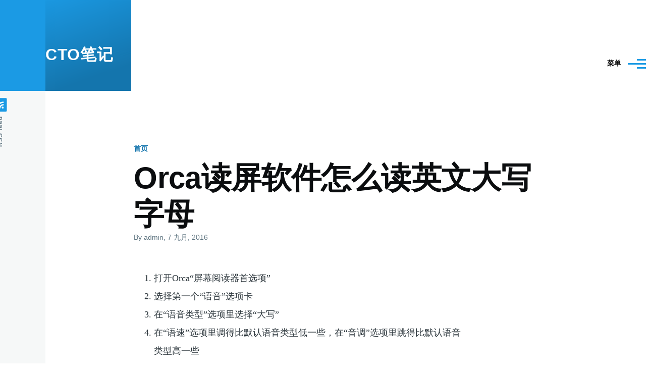

--- FILE ---
content_type: text/html; charset=UTF-8
request_url: http://cto.eguidedog.net/node/531
body_size: 9756
content:
<!DOCTYPE html>
<html lang="zh-hans" dir="ltr" style="--color--primary-hue:202;--color--primary-saturation:79%;--color--primary-lightness:50">
  <head>
    <meta charset="utf-8" />
<meta name="Generator" content="Drupal 11 (https://www.drupal.org)" />
<meta name="MobileOptimized" content="width" />
<meta name="HandheldFriendly" content="true" />
<meta name="viewport" content="width=device-width, initial-scale=1.0" />
<link rel="icon" href="/core/themes/olivero/favicon.ico" type="image/vnd.microsoft.icon" />
<link rel="canonical" href="http://cto.eguidedog.net/node/531" />
<link rel="shortlink" href="http://cto.eguidedog.net/node/531" />

    <title>Orca读屏软件怎么读英文大写字母 | CTO笔记</title>
    <link rel="stylesheet" media="all" href="/sites/default/files/css/css_f_hw5BxOOYis7lS_I-EuoGZXxiCK1ocJADNVxFreWbU.css?delta=0&amp;language=zh-hans&amp;theme=olivero&amp;include=[base64]" />
<link rel="stylesheet" media="all" href="/sites/default/files/css/css_1lQZ6v-wfgD2kVODQx0c6w-wA9tsepFPv7uJz0bCHgs.css?delta=1&amp;language=zh-hans&amp;theme=olivero&amp;include=[base64]" />

    
    
<link rel="preload" href="/core/themes/olivero/fonts/metropolis/Metropolis-Regular.woff2" as="font" type="font/woff2" crossorigin>
<link rel="preload" href="/core/themes/olivero/fonts/metropolis/Metropolis-SemiBold.woff2" as="font" type="font/woff2" crossorigin>
<link rel="preload" href="/core/themes/olivero/fonts/metropolis/Metropolis-Bold.woff2" as="font" type="font/woff2" crossorigin>
<link rel="preload" href="/core/themes/olivero/fonts/lora/lora-v14-latin-regular.woff2" as="font" type="font/woff2" crossorigin>
    <noscript><link rel="stylesheet" href="/core/themes/olivero/css/components/navigation/nav-primary-no-js.css?t5ujoz" />
</noscript>
  </head>
  <body class="path-node page-node-type-article">
        <a href="#main-content" class="visually-hidden focusable skip-link">
      跳转到主要内容
    </a>
    
      <div class="dialog-off-canvas-main-canvas" data-off-canvas-main-canvas>
    
<div id="page-wrapper" class="page-wrapper">
  <div id="page">

          <header id="header" class="site-header" data-drupal-selector="site-header" role="banner">

                <div class="site-header__fixable" data-drupal-selector="site-header-fixable">
          <div class="site-header__initial">
            <button class="sticky-header-toggle" data-drupal-selector="sticky-header-toggle" role="switch" aria-controls="site-header__inner" aria-label="Sticky header" aria-checked="false">
              <span class="sticky-header-toggle__icon">
                <span></span>
                <span></span>
                <span></span>
              </span>
            </button>
          </div>

                    <div id="site-header__inner" class="site-header__inner" data-drupal-selector="site-header-inner">
            <div class="container site-header__inner__container">

              


<div id="block-olivero-site-branding" class="site-branding block block-system block-system-branding-block">
  
    
    <div class="site-branding__inner">
              <div class="site-branding__text">
                  <div class="site-branding__name">
            <a href="/index.php/" rel="home" title="首页">CTO笔记</a>
          </div>
                      </div>
      </div>
</div>

<div class="header-nav-overlay" data-drupal-selector="header-nav-overlay"></div>


                              <div class="mobile-buttons" data-drupal-selector="mobile-buttons">
                  <button class="mobile-nav-button" data-drupal-selector="mobile-nav-button" aria-label="Main Menu" aria-controls="header-nav" aria-expanded="false">
                    <span class="mobile-nav-button__label">菜单</span>
                    <span class="mobile-nav-button__icon"></span>
                  </button>
                </div>

                <div id="header-nav" class="header-nav" data-drupal-selector="header-nav">
                  
<div class="search-block-form block block-search-narrow" data-drupal-selector="search-block-form" id="block-olivero-search-form-narrow" role="search">
  
    
      <div class="content">
      <form action="/index.php/search/node" method="get" id="search-block-form" accept-charset="UTF-8" class="search-form search-block-form">
  <div class="js-form-item form-item js-form-type-search form-item-keys js-form-item-keys form-no-label">
      <label for="edit-keys" class="form-item__label visually-hidden">Search</label>
        <input title="请输入您想搜索的关键词。" placeholder="Search by keyword or phrase." data-drupal-selector="edit-keys" type="search" id="edit-keys" name="keys" value="" size="15" maxlength="128" class="form-search form-element form-element--type-search form-element--api-search" />

        </div>
<div data-drupal-selector="edit-actions" class="form-actions js-form-wrapper form-wrapper" id="edit-actions"><button class="button--primary search-form__submit button js-form-submit form-submit" data-drupal-selector="edit-submit" type="submit" id="edit-submit" value="Search">
    <span class="icon--search"></span>
    <span class="visually-hidden">Search</span>
</button>

</div>

</form>

    </div>
  </div>
<nav  id="block-olivero-main-menu" class="primary-nav block block-menu navigation menu--main" aria-labelledby="block-olivero-main-menu-menu" role="navigation">
            
  <h2 class="visually-hidden block__title" id="block-olivero-main-menu-menu">Main navigation</h2>
  
        


          
        
    <ul  class="menu primary-nav__menu primary-nav__menu--level-1" data-drupal-selector="primary-nav-menu--level-1">
            
                          
        
        
        <li class="primary-nav__menu-item primary-nav__menu-item--link primary-nav__menu-item--level-1">
                              
                      <a href="/index.php/" class="primary-nav__menu-link primary-nav__menu-link--link primary-nav__menu-link--level-1" data-drupal-selector="primary-nav-menu-link-has-children" data-drupal-link-system-path="&lt;front&gt;">            <span class="primary-nav__menu-link-inner primary-nav__menu-link-inner--level-1">首页</span>
          </a>

            
                  </li>
      
                          
        
        
        <li class="primary-nav__menu-item primary-nav__menu-item--link primary-nav__menu-item--level-1">
                              
                      <a href="/index.php/contents" class="primary-nav__menu-link primary-nav__menu-link--link primary-nav__menu-link--level-1" data-drupal-selector="primary-nav-menu-link-has-children" data-drupal-link-system-path="contents">            <span class="primary-nav__menu-link-inner primary-nav__menu-link-inner--level-1">目录</span>
          </a>

            
                  </li>
      
                          
        
        
        <li class="primary-nav__menu-item primary-nav__menu-item--link primary-nav__menu-item--level-1">
                              
                      <a href="https://eguidedog.net" title="free software for the blind" class="primary-nav__menu-link primary-nav__menu-link--link primary-nav__menu-link--level-1" data-drupal-selector="primary-nav-menu-link-has-children">            <span class="primary-nav__menu-link-inner primary-nav__menu-link-inner--level-1">eGuideDog</span>
          </a>

            
                  </li>
      
                          
        
        
        <li class="primary-nav__menu-item primary-nav__menu-item--link primary-nav__menu-item--level-1">
                              
                      <a href="/index.php/node/747" class="primary-nav__menu-link primary-nav__menu-link--link primary-nav__menu-link--level-1" data-drupal-selector="primary-nav-menu-link-has-children" data-drupal-link-system-path="node/747">            <span class="primary-nav__menu-link-inner primary-nav__menu-link-inner--level-1">世界知识线</span>
          </a>

            
                  </li>
      
                          
        
        
        <li class="primary-nav__menu-item primary-nav__menu-item--link primary-nav__menu-item--level-1">
                              
                      <a href="https://cto.eguidedog.net/index.php/node/1023" class="primary-nav__menu-link primary-nav__menu-link--link primary-nav__menu-link--level-1" data-drupal-selector="primary-nav-menu-link-has-children">            <span class="primary-nav__menu-link-inner primary-nav__menu-link-inner--level-1">中国知识线</span>
          </a>

            
                  </li>
      
                          
        
        
        <li class="primary-nav__menu-item primary-nav__menu-item--link primary-nav__menu-item--level-1">
                              
                      <a href="https://eguidedog.net/books.php" title="30亿字，以经史子集小说分类，包括二十四史、四书五经、诸子百家、大藏经、道藏、四大名著、唐诗、宋词、明清小说、四库全书等。" class="primary-nav__menu-link primary-nav__menu-link--link primary-nav__menu-link--level-1" data-drupal-selector="primary-nav-menu-link-has-children">            <span class="primary-nav__menu-link-inner primary-nav__menu-link-inner--level-1">古籍库</span>
          </a>

            
                  </li>
          </ul>
  


  </nav>


                  

  <div class="region region--secondary-menu">
    <div class="search-block-form block block-search-wide" data-drupal-selector="search-block-form-2" id="block-olivero-search-form-wide" role="search">
  
    
      <button class="block-search-wide__button" aria-label="Search Form" data-drupal-selector="block-search-wide-button">
      <svg xmlns="http://www.w3.org/2000/svg" width="22" height="23" viewBox="0 0 22 23">
  <path fill="currentColor" d="M21.7,21.3l-4.4-4.4C19,15.1,20,12.7,20,10c0-5.5-4.5-10-10-10S0,4.5,0,10s4.5,10,10,10c2.1,0,4.1-0.7,5.8-1.8l4.5,4.5c0.4,0.4,1,0.4,1.4,0S22.1,21.7,21.7,21.3z M10,18c-4.4,0-8-3.6-8-8s3.6-8,8-8s8,3.6,8,8S14.4,18,10,18z"/>
</svg>
      <span class="block-search-wide__button-close"></span>
    </button>

        <div class="block-search-wide__wrapper" data-drupal-selector="block-search-wide-wrapper" tabindex="-1">
      <div class="block-search-wide__container">
        <div class="block-search-wide__grid">
          <form action="/index.php/search/node" method="get" id="search-block-form--2" accept-charset="UTF-8" class="search-form search-block-form">
  <div class="js-form-item form-item js-form-type-search form-item-keys js-form-item-keys form-no-label">
      <label for="edit-keys--2" class="form-item__label visually-hidden">Search</label>
        <input title="请输入您想搜索的关键词。" placeholder="Search by keyword or phrase." data-drupal-selector="edit-keys" type="search" id="edit-keys--2" name="keys" value="" size="15" maxlength="128" class="form-search form-element form-element--type-search form-element--api-search" />

        </div>
<div data-drupal-selector="edit-actions" class="form-actions js-form-wrapper form-wrapper" id="edit-actions--2"><button class="button--primary search-form__submit button js-form-submit form-submit" data-drupal-selector="edit-submit" type="submit" id="edit-submit--2" value="Search">
    <span class="icon--search"></span>
    <span class="visually-hidden">Search</span>
</button>

</div>

</form>

        </div>
      </div>
    </div>
  </div>
<nav  id="block-olivero-account-menu" class="block block-menu navigation menu--account secondary-nav" aria-labelledby="block-olivero-account-menu-menu" role="navigation">
            
  <span class="visually-hidden" id="block-olivero-account-menu-menu">User account menu</span>
  
        


          <ul class="menu secondary-nav__menu secondary-nav__menu--level-1">
            
                          
        
        
        <li class="secondary-nav__menu-item secondary-nav__menu-item--link secondary-nav__menu-item--level-1">
          <a href="/index.php/user/login" class="secondary-nav__menu-link secondary-nav__menu-link--link secondary-nav__menu-link--level-1" data-drupal-link-system-path="user/login">登录</a>

                  </li>
          </ul>
  


  </nav>

  </div>

                </div>
                          </div>
          </div>
        </div>
      </header>
    
    <div id="main-wrapper" class="layout-main-wrapper layout-container">
      <div id="main" class="layout-main">
        <div class="main-content">
          <a id="main-content" tabindex="-1"></a>
          
          <div class="main-content__container container">
            

  <div class="region region--highlighted grid-full layout--pass--content-medium">
    <div data-drupal-messages-fallback class="hidden messages-list"></div>

  </div>

            

  <div class="region region--breadcrumb grid-full layout--pass--content-medium">
    

<div id="block-olivero-breadcrumbs" class="block block-system block-system-breadcrumb-block">
  
    
      <div class="block__content">
        <nav class="breadcrumb" role="navigation" aria-labelledby="system-breadcrumb">
    <h2 id="system-breadcrumb" class="visually-hidden">面包屑</h2>
    <div class="breadcrumb__content">
      <ol class="breadcrumb__list">
                  <li class="breadcrumb__item">
                          <a href="/" class="breadcrumb__link">首页</a>
                      </li>
              </ol>
    </div>
  </nav>

    </div>
  </div>

  </div>


                          <main role="main">
                

  <div class="region region--content-above grid-full layout--pass--content-medium">
    

<div id="block-olivero-page-title" class="block block-core block-page-title-block">
  
  

  <h1 class="title page-title">
<span>Orca读屏软件怎么读英文大写字母</span>
</h1>


  
</div>

  </div>

                

  <div class="region region--content grid-full layout--pass--content-medium" id="content">
    

<div id="block-olivero-content" class="block block-system block-system-main-block">
  
    
      <div class="block__content">
      

<article data-history-node-id="531" class="node node--type-article grid-full node--promoted node--view-mode-full">
  <header class="layout--content-narrow">
    
          
          <div class="node__meta">
              <span>
          By <span class="node__author">
<span><span>admin</span></span>
</span>, 7  九月,  2016
        </span>
        
      </div>
      </header>
  <div class="node__content layout--content-narrow">
        
            <div class="text-content clearfix field field--name-body field--type-text-with-summary field--label-hidden field__item"><div class="tex2jax_process"><ol>
	<li>打开Orca“屏幕阅读器首选项”</li>
	<li>选择第一个“语音”选项卡</li>
	<li>在“语音类型”选项里选择“大写”</li>
	<li>在“语速”选项里调得比默认语音类型低一些，在“音调”选项里跳得比默认语音类型高一些</li>
	<li>“确定”保存</li>
</ol>

<p>&nbsp;</p>

<p>这样，读屏软件遇到大写字母的时候就会以慢一些的语速和高一些的音调来朗读，用户就可以分辨出那是大写字母。</p>

<p>部分虚拟机在映射键盘的Caps Lock键是有问题的，因此，我们在虚拟机内使用系统输入大写字母的时候，可能需要通过SHIFT+字母来输入，而不能用Caps Lock开关。</p>
</div></div>
      

<div class="field field--name-field-tags field--type-entity-reference field--label-above field--tags">
      <h3 class="field__label field--tags__label">标签</h3>
    <ul class="links field__items field--tags__items">
          <li class="field--tags__item"><a href="/taxonomy/term/84" hreflang="zh-hans">eGuideDog</a></li>
          <li class="field--tags__item"><a href="/taxonomy/term/64" hreflang="zh-hans">读屏软件</a></li>
      </ul>
</div>

  </div>
      <div id="comments" class="layout--content-narrow">
      

<section data-drupal-selector="comments" class="comments">

      
    <h2 class="comments__title">评论</h2>
    
  
      <div class="add-comment">
            <div class="add-comment__form">
        <form class="comment-comment-form comment-form" data-drupal-selector="comment-form" action="/comment/reply/node/531/comment" method="post" id="comment-form" accept-charset="UTF-8">
  <div class="js-form-item form-item js-form-type-textfield form-item-name js-form-item-name">
      <label for="edit-name" class="form-item__label">您的名字</label>
        <input data-drupal-selector="edit-name" type="text" id="edit-name" name="name" value="" size="30" maxlength="60" class="form-text form-element form-element--type-text form-element--api-textfield" />

        </div>
<input autocomplete="off" data-drupal-selector="form-t36nq6klbs9rxh2hth7ypqn0czlgerbgdfaxoctt13w" type="hidden" name="form_build_id" value="form-T36NQ6klbS9RXH2htH7yPqn0cZlGerbGDfaxoctt13w" />
<input data-drupal-selector="edit-comment-comment-form" type="hidden" name="form_id" value="comment_comment_form" />
<div class="field--type-string field--name-subject field--widget-string-textfield js-form-wrapper form-wrapper" data-drupal-selector="edit-subject-wrapper" id="edit-subject-wrapper">      <div class="js-form-item form-item js-form-type-textfield form-item-subject-0-value js-form-item-subject-0-value">
      <label for="edit-subject-0-value" class="form-item__label">主题</label>
        <input class="js-text-full text-full form-text form-element form-element--type-text form-element--api-textfield" data-drupal-selector="edit-subject-0-value" type="text" id="edit-subject-0-value" name="subject[0][value]" value="" size="60" maxlength="64" placeholder="" />

        </div>

  </div>
<div class="field--type-text-long field--name-comment-body field--widget-text-textarea js-form-wrapper form-wrapper" data-drupal-selector="edit-comment-body-wrapper" id="edit-comment-body-wrapper">      


<div class="js-text-full text-full js-form-item form-item" data-drupal-selector="edit-comment-body-0">
  <div class="js-form-item form-item js-form-type-textarea form-item-comment-body-0-value js-form-item-comment-body-0-value">
      <label for="edit-comment-body-0-value" class="form-item__label js-form-required form-required">评论</label>
        <div>
  <textarea class="js-text-full text-full form-textarea required resize-vertical form-element form-element--type-textarea form-element--api-textarea" data-drupal-selector="edit-comment-body-0-value" id="edit-comment-body-0-value" name="comment_body[0][value]" rows="5" cols="60" placeholder="" required="required"></textarea>
</div>

        </div>
<div class="js-filter-wrapper filter-wrapper js-form-wrapper form-wrapper" data-drupal-selector="edit-comment-body-0-format" id="edit-comment-body-0-format"><div data-drupal-selector="edit-comment-body-0-format-help" class="filter-help js-form-wrapper form-wrapper" id="edit-comment-body-0-format-help"><a href="/filter/tips" target="_blank" data-drupal-selector="edit-comment-body-0-format-help-about" id="edit-comment-body-0-format-help-about">关于文本格式</a></div>
<div class="js-filter-guidelines filter-guidelines js-form-wrapper form-wrapper" data-drupal-selector="edit-comment-body-0-format-guidelines" id="edit-comment-body-0-format-guidelines">
<div data-drupal-format-id="restricted_html" class="filter-guidelines__item filter-guidelines__item--restricted-html">
  <h4 class="label">Restricted HTML</h4>
  
  
          
          <ul class="filter-tips filter-tips--short">
                      <li class="filter-tips__item filter-tips__item--short">允许的HTML标签：&lt;a href hreflang&gt; &lt;em&gt; &lt;strong&gt; &lt;cite&gt; &lt;blockquote cite&gt; &lt;code&gt; &lt;ul type&gt; &lt;ol start type&gt; &lt;li&gt; &lt;dl&gt; &lt;dt&gt; &lt;dd&gt; &lt;h2 id&gt; &lt;h3 id&gt; &lt;h4 id&gt; &lt;h5 id&gt; &lt;h6 id&gt; &lt;img src&gt;</li>
                      <li class="filter-tips__item filter-tips__item--short">自动断行和分段。</li>
                      <li class="filter-tips__item filter-tips__item--short">网页和电子邮件地址自动转换为链接。</li>
            </ul>
    
      
  
</div>
</div>
</div>

  </div>

  </div>


                    <fieldset  data-drupal-selector="edit-captcha" class="captcha captcha-type-challenge--math">
          <legend class="captcha__title js-form-required form-required">
            CAPTCHA
          </legend>
                  <div class="captcha__element">
            <input data-drupal-selector="edit-captcha-sid" type="hidden" name="captcha_sid" value="16863287" />
<input data-drupal-selector="edit-captcha-token" type="hidden" name="captcha_token" value="2DyN_2geooZL0jBTpqOigG2LGjm0pBpSsk5zhJfrQZ4" />
<div class="js-form-item form-item js-form-type-textfield form-item-captcha-response js-form-item-captcha-response">
      <label for="edit-captcha-response" class="form-item__label js-form-required form-required">本站使用的软件</label>
        <input autocomplete="off" data-drupal-selector="edit-captcha-response" aria-describedby="edit-captcha-response--description" type="text" id="edit-captcha-response" name="captcha_response" value="" size="60" maxlength="128" class="form-text required form-element form-element--type-text form-element--api-textfield" required="required" />

            <div id="edit-captcha-response--description" class="form-item__description description">
      请输入"Drupal"
    </div>
  </div>

          </div>
                      <div class="captcha__description description">This question is for testing whether or not you are a human visitor and to prevent automated spam submissions.</div>
                          </fieldset>
            <div data-drupal-selector="edit-actions" class="form-actions js-form-wrapper form-wrapper" id="edit-actions"><input data-drupal-selector="edit-submit" type="submit" id="edit-submit" name="op" value="保存" class="button button--primary js-form-submit form-submit" />
<input data-drupal-selector="edit-preview" type="submit" id="edit-preview" name="op" value="Preview" class="button js-form-submit form-submit" />
</div>

</form>

      </div>
    </div>
  
  

</section>

    </div>
  </article>

    </div>
  </div>

  </div>

              </main>
                        


  <div class="region region--content-below">
    

<div class="views-element-container block block-views block-views-blockcontent-recent-block-1" id="block-views-block-content-recent-block-1">
  
      <h2 class="block__title">最新内容</h2>
    
      <div class="block__content">
      <div><div class="view view-content-recent view-id-content_recent view-display-id-block_1 js-view-dom-id-f670df297adf82eabc81ff0862f215dea768368d4913a0da29277b542671390d">
  
    
      
      <div class="view-content">
      <div class="item-list">
  
  <ul>

          <li><div class="views-field views-field-title"><span class="field-content"><a href="/index.php/node/1448" hreflang="zh-hans">Kaiming He（何恺明）</a></span></div><div class="views-field views-field-changed"><span class="field-content">2 days 5 hours ago</span></div></li>
          <li><div class="views-field views-field-title"><span class="field-content"><a href="/index.php/node/1447" hreflang="zh-hans">华为远程真机测试平台</a></span></div><div class="views-field views-field-changed"><span class="field-content">3 weeks 1 day ago</span></div></li>
          <li><div class="views-field views-field-title"><span class="field-content"><a href="/index.php/node/1446" hreflang="zh-hans">Einstein summation（爱因斯坦求和约定）</a></span></div><div class="views-field views-field-changed"><span class="field-content">3 weeks 4 days ago</span></div></li>
          <li><div class="views-field views-field-title"><span class="field-content"><a href="/index.php/node/1445" hreflang="zh-hans">pix2tex - LaTeX OCR</a></span></div><div class="views-field views-field-changed"><span class="field-content">3 weeks 4 days ago</span></div></li>
          <li><div class="views-field views-field-title"><span class="field-content"><a href="/index.php/node/1444" hreflang="zh-hans">zotero</a></span></div><div class="views-field views-field-changed"><span class="field-content">3 weeks 4 days ago</span></div></li>
          <li><div class="views-field views-field-title"><span class="field-content"><a href="/index.php/node/1266" hreflang="zh-hans">2026年广州灵活就业社保明细</a></span></div><div class="views-field views-field-changed"><span class="field-content">3 weeks 4 days ago</span></div></li>
          <li><div class="views-field views-field-title"><span class="field-content"><a href="/index.php/node/747" hreflang="zh-hans">世界知识线</a></span></div><div class="views-field views-field-changed"><span class="field-content">1 month ago</span></div></li>
          <li><div class="views-field views-field-title"><span class="field-content"><a href="/index.php/node/1443" hreflang="zh-hans">俄乌战争对俄罗斯的经济影响</a></span></div><div class="views-field views-field-changed"><span class="field-content">1 month ago</span></div></li>
          <li><div class="views-field views-field-title"><span class="field-content"><a href="/index.php/node/1390" hreflang="zh-hans">多变量微积分(Multivariable calculus)</a></span></div><div class="views-field views-field-changed"><span class="field-content">1 month ago</span></div></li>
          <li><div class="views-field views-field-title"><span class="field-content"><a href="/index.php/node/1442" hreflang="zh-hans">Google Colab</a></span></div><div class="views-field views-field-changed"><span class="field-content">1 month ago</span></div></li>
    
  </ul>

</div>

    </div>
  
          </div>
</div>

    </div>
  </div>


<div class="views-element-container block block-views block-views-blockcomments-recent-block-1" id="block-views-block-comments-recent-block-1">
  
      <h2 class="block__title">最新评论</h2>
    
      <div class="block__content">
      <div><div class="view view-comments-recent view-id-comments_recent view-display-id-block_1 js-view-dom-id-157ab4ec580619dbb1f33192fa8f3de4bd53670b3cf777491212b8d4661b5524">
  
    
      
      <div class="view-content">
      <div class="item-list">
  
  <ul>

          <li><span class="views-field views-field-subject"><span class="field-content"><a href="/index.php/comment/808" hreflang="zh-hans">SC娛樂城</a></span></span> <span class="views-field views-field-changed"><span class="field-content">2 months 3 weeks ago</span></span></li>
          <li><span class="views-field views-field-subject"><span class="field-content"><a href="/index.php/comment/807" hreflang="zh-hans">感谢分享</a></span></span> <span class="views-field views-field-changed"><span class="field-content">3 months 1 week ago</span></span></li>
          <li><span class="views-field views-field-subject"><span class="field-content"><a href="/index.php/comment/806" hreflang="zh-hans">我没有做过很全面仔细的测试，但在我测试不多的句子里…</a></span></span> <span class="views-field views-field-changed"><span class="field-content">3 months 3 weeks ago</span></span></li>
          <li><span class="views-field views-field-subject"><span class="field-content"><a href="/index.php/comment/805" hreflang="zh-hans">语速不一有遇到过吗</a></span></span> <span class="views-field views-field-changed"><span class="field-content">3 months 3 weeks ago</span></span></li>
          <li><span class="views-field views-field-subject"><span class="field-content"><a href="/index.php/comment/802" hreflang="zh-hans">26个拼音字母</a></span></span> <span class="views-field views-field-changed"><span class="field-content">10 months ago</span></span></li>
          <li><span class="views-field views-field-subject"><span class="field-content"><a href="/index.php/comment/801" hreflang="zh-hans">如果要把基金从场内转到场外，需要先在场外购买对应基金…</a></span></span> <span class="views-field views-field-changed"><span class="field-content">10 months 2 weeks ago</span></span></li>
          <li><span class="views-field views-field-subject"><span class="field-content"><a href="/index.php/comment/800" hreflang="zh-hans">GPL-2…</a></span></span> <span class="views-field views-field-changed"><span class="field-content">11 months 1 week ago</span></span></li>
          <li><span class="views-field views-field-subject"><span class="field-content"><a href="/index.php/comment/799" hreflang="zh-hans">Ekho 声音的版权/许可证？</a></span></span> <span class="views-field views-field-changed"><span class="field-content">11 months 1 week ago</span></span></li>
          <li><span class="views-field views-field-subject"><span class="field-content"><a href="/index.php/comment/798" hreflang="zh-hans">我一直用这个</a></span></span> <span class="views-field views-field-changed"><span class="field-content">11 months 1 week ago</span></span></li>
          <li><span class="views-field views-field-subject"><span class="field-content"><a href="/index.php/comment/797" hreflang="zh-hans">本站升级到了Drupal 11</a></span></span> <span class="views-field views-field-changed"><span class="field-content">1 year ago</span></span></li>
    
  </ul>

</div>

    </div>
  
          </div>
</div>

    </div>
  </div>

  </div>

          </div>
        </div>
        <div class="social-bar">
          
<div class="social-bar__inner fixable">
  <div class="rotate">
    

<div id="block-olivero-syndicate" role="complementary" class="block block-node block-node-syndicate-block">
  
    
      <div class="block__content">
      


<a href="/index.php/rss.xml" class="feed-icon">
  <span class="feed-icon__label">
    RSS feed
  </span>
  <span class="feed-icon__icon" aria-hidden="true">
    <svg xmlns="http://www.w3.org/2000/svg" width="14.2" height="14.2" viewBox="0 0 14.2 14.2">
  <path d="M4,12.2c0-2.5-3.9-2.4-3.9,0C0.1,14.7,4,14.6,4,12.2z M9.1,13.4C8.7,9,5.2,5.5,0.8,5.1c-1,0-1,2.7-0.1,2.7c3.1,0.3,5.5,2.7,5.8,5.8c0,0.7,2.1,0.7,2.5,0.3C9.1,13.7,9.1,13.6,9.1,13.4z M14.2,13.5c-0.1-3.5-1.6-6.9-4.1-9.3C7.6,1.7,4.3,0.2,0.8,0c-1,0-1,2.6-0.1,2.6c5.8,0.3,10.5,5,10.8,10.8C11.5,14.5,14.3,14.4,14.2,13.5z"/>
</svg>
  </span>
</a>

    </div>
  </div>

  </div>
</div>

        </div>
      </div>
    </div>

    <footer class="site-footer">
      <div class="site-footer__inner container">
        
        

  <div class="region region--footer-bottom grid-full layout--pass--content-medium">
    

<div id="block-olivero-powered" class="block block-system block-system-powered-by-block">
  
    
    
  <span>
    Powered by    <a href="https://www.drupal.org">Drupal</a>
    <span class="drupal-logo" role="img" aria-label="Drupal Logo">
      <svg width="14" height="19" viewBox="0 0 42.15 55.08" fill="none" xmlns="http://www.w3.org/2000/svg">
<path d="M29.75 11.73C25.87 7.86 22.18 4.16 21.08 0 20 4.16 16.28 7.86 12.4 11.73 6.59 17.54 0 24.12 0 34a21.08 21.08 0 1042.15 0c0-9.88-6.59-16.46-12.4-22.27zM10.84 35.92a14.13 14.13 0 00-1.65 2.62.54.54 0 01-.36.3h-.18c-.47 0-1-.92-1-.92-.14-.22-.27-.45-.4-.69l-.09-.19C5.94 34.25 7 30.28 7 30.28a17.42 17.42 0 012.52-5.41 31.53 31.53 0 012.28-3l1 1 4.72 4.82a.54.54 0 010 .72l-4.93 5.47zm10.48 13.81a7.29 7.29 0 01-5.4-12.14c1.54-1.83 3.42-3.63 5.46-6 2.42 2.58 4 4.35 5.55 6.29a3.08 3.08 0 01.32.48 7.15 7.15 0 011.3 4.12 7.23 7.23 0 01-7.23 7.25zM35 38.14a.84.84 0 01-.67.58h-.14a1.22 1.22 0 01-.68-.55 37.77 37.77 0 00-4.28-5.31l-1.93-2-6.41-6.65a54 54 0 01-3.84-3.94 1.3 1.3 0 00-.1-.15 3.84 3.84 0 01-.51-1v-.19a3.4 3.4 0 011-3c1.24-1.24 2.49-2.49 3.67-3.79 1.3 1.44 2.69 2.82 4.06 4.19a57.6 57.6 0 017.55 8.58A16 16 0 0135.65 34a14.55 14.55 0 01-.65 4.14z"/>
</svg>
    </span>
  </span>
</div>

  </div>

      </div>
    </footer>

    <div class="overlay" data-drupal-selector="overlay"></div>

  </div>
</div>

  </div>

    
    <script type="application/json" data-drupal-selector="drupal-settings-json">{"path":{"baseUrl":"\/","pathPrefix":"","currentPath":"node\/531","currentPathIsAdmin":false,"isFront":false,"currentLanguage":"zh-hans","currentQuery":{"q":"node\/531"}},"pluralDelimiter":"\u0003","suppressDeprecationErrors":true,"mathjax":{"config_type":0,"config":{"tex2jax":{"inlineMath":[["$","$"],["\\(","\\)"]],"processEscapes":"true"},"showProcessingMessages":"false","messageStyle":"none"}},"ajaxTrustedUrl":{"\/index.php\/search\/node":true,"\/comment\/reply\/node\/531\/comment":true},"user":{"uid":0,"permissionsHash":"f02d8d3474e5ab47f0ccf33b5e06e0ae681f2fc54d38e780013dbb24bb4c9810"}}</script>
<script src="/core/assets/vendor/jquery/jquery.min.js?v=4.0.0-rc.1"></script>
<script src="/sites/default/files/js/js_tHxa2S6-ImECYJ5avuXzvBjcc1mFWpCQNmlXz1U2wYo.js?scope=footer&amp;delta=1&amp;language=zh-hans&amp;theme=olivero&amp;include=eJw9yEkOgCAMAMAPgbypQoGaQgktLr838eBxJhMbzpDmGsBb_uQaWD3gDoq2hhOmE6eEKK1hN_2jsOzAXu1h6uVvRZix-osSvtnCJNY"></script>
<script src="https://cdnjs.cloudflare.com/ajax/libs/mathjax/2.7.0/MathJax.js?config=TeX-AMS-MML_HTMLorMML"></script>
<script src="/sites/default/files/js/js_tjbpCNMzEB7Jya8y5bowpRIbapKTBmgdhlplbIz4UXE.js?scope=footer&amp;delta=3&amp;language=zh-hans&amp;theme=olivero&amp;include=eJw9yEkOgCAMAMAPgbypQoGaQgktLr838eBxJhMbzpDmGsBb_uQaWD3gDoq2hhOmE6eEKK1hN_2jsOzAXu1h6uVvRZix-osSvtnCJNY"></script>

  </body>
</html>


--- FILE ---
content_type: application/javascript
request_url: http://cto.eguidedog.net/sites/default/files/js/js_tHxa2S6-ImECYJ5avuXzvBjcc1mFWpCQNmlXz1U2wYo.js?scope=footer&delta=1&language=zh-hans&theme=olivero&include=eJw9yEkOgCAMAMAPgbypQoGaQgktLr838eBxJhMbzpDmGsBb_uQaWD3gDoq2hhOmE6eEKK1hN_2jsOzAXu1h6uVvRZix-osSvtnCJNY
body_size: 31077
content:
/* @license GPL-2.0-or-later https://git.drupalcode.org/project/once/-/raw/v1.0.1/LICENSE.md */
/*! @drupal/once - v1.0.1 - 2021-06-12 */
var once=function(){"use strict";var n=/[\11\12\14\15\40]+/,e="data-once",t=document;function r(n,t,r){return n[t+"Attribute"](e,r)}function o(e){if("string"!=typeof e)throw new TypeError("once ID must be a string");if(""===e||n.test(e))throw new RangeError("once ID must not be empty or contain spaces");return'[data-once~="'+e+'"]'}function u(n){if(!(n instanceof Element))throw new TypeError("The element must be an instance of Element");return!0}function i(n,e){void 0===e&&(e=t);var r=n;if(null===n)r=[];else{if(!n)throw new TypeError("Selector must not be empty");"string"!=typeof n||e!==t&&!u(e)?n instanceof Element&&(r=[n]):r=e.querySelectorAll(n)}return Array.prototype.slice.call(r)}function c(n,e,t){return e.filter((function(e){var r=u(e)&&e.matches(n);return r&&t&&t(e),r}))}function f(e,t){var o=t.add,u=t.remove,i=[];r(e,"has")&&r(e,"get").trim().split(n).forEach((function(n){i.indexOf(n)<0&&n!==u&&i.push(n)})),o&&i.push(o);var c=i.join(" ");r(e,""===c?"remove":"set",c)}function a(n,e,t){return c(":not("+o(n)+")",i(e,t),(function(e){return f(e,{add:n})}))}return a.remove=function(n,e,t){return c(o(n),i(e,t),(function(e){return f(e,{remove:n})}))},a.filter=function(n,e,t){return c(o(n),i(e,t))},a.find=function(n,e){return i(n?o(n):"[data-once]",e)},a}();

;
/* @license GPL-2.0-or-later https://www.drupal.org/licensing/faq */
window.drupalTranslations={"strings":{"":{"An AJAX HTTP error occurred.":"\u53d1\u751f\u4e00\u4e2aAJAX HTTP\u9519\u8bef\u3002","HTTP Result Code: !status":"HTTP\u8fd4\u56de\u4ee3\u7801\uff1a!status","An AJAX HTTP request terminated abnormally.":"\u4e00\u4e2aAJAX HTTP\u8bf7\u6c42\u5f02\u5e38\u7ec8\u6b62\u3002","Debugging information follows.":"\u8c03\u8bd5\u4fe1\u606f\u5982\u4e0b\u3002","Path: !uri":"\u8def\u5f84\uff1a!uri","StatusText: !statusText":"\u72b6\u6001\u6587\u672c: !statusText","ResponseText: !responseText":"\u54cd\u5e94\u6587\u672c\uff1a !responseText","ReadyState: !readyState":"\u51c6\u5907\u72b6\u6001\uff1a !readyState","CustomMessage: !customMessage":"\u5b9a\u5236\u4fe1\u606f\uff1a !customMessage","Please wait...":"\u8bf7\u7a0d\u7b49...","The response failed verification so will not be processed.":"\u672a\u901a\u8fc7\u9a8c\u8bc1\u7684\u54cd\u5e94\u4e0d\u4f1a\u88ab\u5904\u7406\u3002","The callback URL is not local and not trusted: !url":"\u975e\u672c\u5730\u7684\u56de\u8c03\u5730\u5740\u4e0d\u4f1a\u88ab\u4fe1\u4efb\uff1a !url","Changed":"Changed","Hide":"\u9690\u85cf","Show":"\u663e\u793a","not":"\u975e","Installed version":"\u5df2\u5b89\u88c5\u7248\u672c","List additional actions":"\u5217\u51fa\u989d\u5916\u7684\u52a8\u4f5c","The view %name has been deleted.":"\u89c6\u56fe %name \u5df2\u88ab\u5220\u9664","New revision":"\u65b0\u7684\u4fee\u8ba2\u7248\u672c","No revision":"\u6ca1\u6709\u4fee\u8ba2\u7248\u672c","Needs to be updated":"\u9700\u8981\u88ab\u66f4\u65b0","Does not need to be updated":"\u4e0d\u9700\u8981\u88ab\u66f4\u65b0","Flag other translations as outdated":"\u628a\u5176\u4ed6\u7ffb\u8bd1\u6807\u793a\u4e3a\u5df2\u8fc7\u671f","Do not flag other translations as outdated":"\u4e0d\u628a\u5176\u4ed6\u7ffb\u8bd1\u6807\u793a\u4e3a\u5df2\u8fc7\u671f","The changes have been saved.":"\u66f4\u6539\u5df2\u4fdd\u5b58\u3002","Edit":"\u7f16\u8f91","Status message":"\u72b6\u6001\u6d88\u606f","Error message":"\u9519\u8bef\u4fe1\u606f","Warning message":"\u8b66\u544a\u4fe1\u606f","Port number":"\u7aef\u53e3\u53f7","File added":"\u6587\u4ef6\u5df2\u6dfb\u52a0","File removed":"\u6587\u4ef6\u5df2\u5220\u9664","(active tab)":"\uff08\u6d3b\u52a8\u6807\u7b7e\uff09","Closed":"\u5173\u95ed","America\/Nassau":"\u4f60\u6709\u672a\u4fdd\u5b58\u7684\u66f4\u6539\u3002","Re-order rows by numerical weight instead of dragging.":"\u4e0d\u7528\u62d6\u653e\u64cd\u4f5c\uff0c\u800c\u7528\u6570\u5b57\u6743\u91cd\u65b9\u5f0f\u91cd\u65b0\u5bf9\u884c\u6392\u5e8f\u3002","Show row weights":"\u663e\u793a\u884c\u7684\u6743\u91cd","Hide row weights":"\u9690\u85cf\u884c\u7684\u6743\u91cd","Drag to re-order":"\u62d6\u653e\u91cd\u65b0\u6392\u5e8f","You have unsaved changes.":"\u4f60\u6709\u672a\u4fdd\u5b58\u7684\u66f4\u6539\u3002","Show all columns":"\u663e\u793a\u6240\u6709\u5217","Hide lower priority columns":"\u9690\u85cf\u8f83\u4f4e\u4f18\u5148\u7ea7\u7684\u5217","Show table cells that were hidden to make the table fit within a small screen.":"\u663e\u793a\u4e3a\u4e86\u9002\u5e94\u5c0f\u5c4f\u5e55\u800c\u9690\u85cf\u7684\u8868\u683c\u5355\u5143","Configuration updates":"\u914d\u7f6e\u66f4\u65b0","Create the %entity_type entity type.":"\u521b\u5efa%entity_type \u5b9e\u4f53\u7c7b\u578b","An entity field containing a password value.":"\u4e00\u4e2a\u5305\u542b\u5bc6\u7801\u503c\u7684\u5b9e\u4f53\u5b57\u6bb5\u3002","Select all rows in this table":"\u9009\u62e9\u6b64\u8868\u4e2d\u7684\u6240\u6709\u884c","Deselect all rows in this table":"\u53d6\u6d88\u5168\u9009\u6b64\u8868\u4e2d\u7684\u6240\u6709\u884c","Administration theme":"\u7ba1\u7406\u4e3b\u9898","The cache has been cleared.":"\u7f13\u5b58\u5df2\u88ab\u6e05\u7a7a\u3002","Cancel the selected user accounts":"\u53d6\u6d88\u5df2\u9009\u62e9\u7528\u6237\u7684\u8d26\u6237","Installing %project":"\u6b63\u5728\u5b89\u88c5%project","Exposed sorts label":"\u663e\u9732\u7684\u6392\u5e8f\u6807\u7b7e","Exposed options":"\u663e\u9732\u7684\u9009\u9879","Not restricted":"\u672a\u53d7\u9650\u5236","Restricted to certain pages":"\u9650\u5236\u5230\u7279\u5b9a\u7684\u533a\u5757","The block cannot be placed in this region.":"\u6b64\u533a\u5757\u4e0d\u80fd\u653e\u7f6e\u5728\u6b64\u533a\u57df\u4e2d","How many content items to display in \u0022recently viewed\u0022 list.":"\u5728 \u0022\u6700\u8fd1\u6d4f\u89c8\u0022 \u5217\u8868\u91cc\u8981\u663e\u793a\u591a\u5c11\u4e2a\u5185\u5bb9\u9879\u76ee\u3002","My recent content":"\u6211\u7684\u6700\u65b0\u5185\u5bb9","Datetime timestamp display format settings":"\u65e5\u671f\u65f6\u95f4\u6233\u663e\u793a\u683c\u5f0f\u8bbe\u7f6e","Boolean checkbox display format settings":"\u5e03\u5c14\u503c\u590d\u9009\u6846\u663e\u793a\u683c\u5f0f\u8bbe\u7f6e","America\/Guyana":"\u628a\u5176\u4ed6\u7ffb\u8bd1\u6807\u793a\u4e3a\u5df2\u8fc7\u671f","America\/Halifax":"\u4e0d\u628a\u5176\u4ed6\u7ffb\u8bd1\u6807\u793a\u4e3a\u5df2\u8fc7\u671f","Please provide a name for the button group.":"\u8bf7\u7ed9\u6309\u94ae\u7ec4\u63d0\u4f9b\u4e00\u4e2a\u540d\u79f0\u3002","Button group name":"\u6309\u94ae\u7ec4\u7684\u540d\u79f0","Align center":"\u5c45\u4e2d\u5bf9\u9f50","Site language":"\u7ad9\u70b9\u8bed\u8a00","Editing the name of the new button group in a dialog.":"\u7f16\u8f91\u65b0\u6309\u94ae\u7ec4\u7684\u540d\u5b57\u663e\u793a\u5728\u4e00\u4e2a\u5bf9\u8bdd\u6846\u91cc\u3002","Editing the name of the \u0022@groupName\u0022 button group in a dialog.":"\u7f16\u8f91 \u0022@groupName\u0022 \u6309\u94ae\u7ec4\u7684\u540d\u5b57\u663e\u793a\u5728\u4e00\u4e2a\u5bf9\u8bdd\u6846\u91cc\u3002","Place a button to create a new button group.":"\u653e\u5165\u4e00\u4e2a\u6309\u94ae\u6765\u521b\u5efa\u4e00\u4e2a\u65b0\u7684\u6309\u94ae\u7ec4\u3002","Deleted %ip":"\u5df2\u5220\u9664 %ip","Add a CKEditor button group to the end of this row.":"\u5728\u8fd9\u4e00\u884c\u7684\u672b\u5c3e\u6dfb\u52a0\u4e00\u4e2a CKEditor \u6309\u94ae\u7ec4\u3002","Alias":"\u522b\u540d","Apply":"Apply","Cancel":"\u53d6\u6d88","New group":"\u65b0\u7ec4","Add group":"\u6dfb\u52a0\u7ec4","Uploads disabled":"\u5df2\u53d6\u6d88\u4e0a\u4f20","Uploads enabled, max size: @size @dimensions":"\u4e0a\u4f20\u5df2\u542f\u7528\uff0c\u6700\u5927\u5c3a\u5bf8\uff1a @size @dimensions","Rich Text Editor, !label field":"\u5bcc\u6587\u672c\u7f16\u8f91\u5668\uff0c!label \u5b57\u6bb5","Loading...":"\u6b63\u5728\u52a0\u8f7d...","Not in book":"\u4e0d\u5728\u624b\u518c\u4e2d","Antarctica\/Casey":"\u672a\u914d\u7f6e\u6837\u5f0f","Antarctica\/Davis":"\u5df2\u914d\u7f6e@count\u79cd\u6837\u5f0f","No styles configured":"\u672a\u914d\u7f6e\u6837\u5f0f","@count styles configured":"\u5df2\u914d\u7f6e@count\u79cd\u6837\u5f0f","Image":"Image","Constant":"\u5e38\u91cf","Link":"\u94fe\u63a5","Unlink":"\u53d6\u6d88\u94fe\u63a5","Edit Link":"\u7f16\u8f91\u94fe\u63a5","Topics":"\u4e3b\u9898","Unable to preview due to validation errors.":"\u7531\u4e8e\u9a8c\u8bc1\u9519\u8bef\uff0c\u6240\u4ee5\u4e0d\u80fd\u9884\u89c8\u3002","Norwegian Bokm\u00e5l":"Norwegian Bokm\u00e5l","@groupName button group in position @position of @positionCount in row @row of @rowCount.":"@groupName \u6309\u94ae\u7ec4\u5728 @positionCount \u4e2d\u7684\u4f4d\u7f6e @position \u5728 @rowCount \u4e2d @row \u884c\u3002","Press the down arrow key to create a new row.":"\u6309\u5411\u4e0b\u7bad\u5934\u952e\u6765\u521b\u5efa\u4e00\u4e2a\u65b0\u884c\u3002","Afrikaans":"Afrikaans(\u5357\u975e\u8377\u5170\u8bed)","@name @type.":"@name @type\u3002","Press the down arrow key to activate.":"\u6309\u5411\u4e0b\u7bad\u5934\u952e\u6765\u6fc0\u6d3b\u3002","This is the last group. Move the button forward to create a new group.":"\u8fd9\u662f\u6700\u540e\u4e00\u4e2a\u7ec4\u3002\u79fb\u52a8\u6309\u94ae\u521b\u5efa\u4e00\u4e2a\u65b0\u7ec4\u3002","The \u0022@name\u0022 button is currently enabled.":"\u0022@name\u0022 \u6309\u94ae\u5f53\u524d\u5df2\u542f\u7528\u3002","Use the keyboard arrow keys to change the position of this button.":"\u4f7f\u7528\u952e\u76d8\u65b9\u5411\u952e\u6765\u66f4\u6539\u8fd9\u4e2a\u6309\u94ae\u7684\u4f4d\u7f6e\u3002","Press the up arrow key on the top row to disable the button.":"\u6309\u5411\u4e0a\u7bad\u5934\u952e\u5728\u6700\u4e0a\u9762\u4e00\u884c\u7981\u7528\u6309\u94ae\u3002","The \u0022@name\u0022 button is currently disabled.":"\u0022@name\u0022 \u6309\u94ae\u5f53\u524d\u5df2\u88ab\u7981\u7528\u3002","Use the down arrow key to move this button into the active toolbar.":"\u4f7f\u7528\u5411\u4e0b\u7bad\u5934\u952e\u79fb\u52a8\u8fd9\u4e2a\u6309\u94ae\u5230\u6d3b\u8dc3\u7684\u5de5\u5177\u680f\u3002","This @name is currently enabled.":"\u8fd9\u4e2a @name \u5f53\u524d\u5df2\u542f\u7528\u3002","Use the keyboard arrow keys to change the position of this separator.":"\u4f7f\u7528\u952e\u76d8\u65b9\u5411\u952e\u6765\u66f4\u6539\u8fd9\u4e2a\u5206\u9694\u7b26\u7684\u4f4d\u7f6e\u3002","This @name is currently disabled.":"@name \u5df2\u88ab\u7981\u7528\u3002","Use the down arrow key to move this separator into the active toolbar.":"\u4f7f\u7528\u5411\u4e0b\u7bad\u5934\u952e\u79fb\u52a8\u8fd9\u4e2a\u5206\u79bb\u5668\u5230\u6d3b\u8dc3\u7684\u5de5\u5177\u680f\u3002","You may add multiple separators to each button group.":"\u4f60\u53ef\u4ee5\u6dfb\u52a0\u591a\u4e2a\u5206\u79bb\u5668\u6309\u94ae\u7ec4\u3002","button":"\u6309\u94ae","Hide group names":"\u9690\u85cf\u7ec4\u540d","Show group names":"\u663e\u793a\u7ec4\u540d","Save":"\u4fdd\u5b58","Alternative text":"\u66ff\u6362\u6587\u672c","Available buttons":"\u53ef\u7528\u7684\u6309\u94ae","Button divider":"\u6309\u94ae\u5206\u9694\u7b26","Active toolbar":"\u542f\u7528\u7684\u5de5\u5177\u680f","OPML File":"OPML\u6587\u4ef6","new":"\u65b0","And":"\u548c","1 new comment\u0003@count new comments":"1 \u5219\u65b0\u8bc4\u8bba\u0003@count \u5219\u65b0\u8bc4\u8bba","Open":"\u5f00\u653e","Close":"\u5173\u95ed","Dec":"12\u6708","When the feed was last modified, as a Unix timestamp.":"Feed\u7684\u6700\u540e\u4fee\u6539\u65f6\u95f4\uff0c\u662f\u4e00\u4e2aUnix\u65f6\u95f4\u6233\u3002","@action @title configuration options":"@action @title \u914d\u7f6e\u9009\u9879","Press the esc key to exit.":"\u6309ESC\u952e\u9000\u51fa\u3002","Asia\/Almaty":"\u6309ESC\u952e\u9000\u51fa\u3002","@count contextual link\u0003@count contextual links":"@count \u4e0a\u4e0b\u6587\u94fe\u63a5\u0003@count \u4e0a\u4e0b\u6587\u94fe\u63a5","Asia\/Amman":"@count \u4e0a\u4e0b\u6587\u94fe\u63a5\u0003@count \u4e0a\u4e0b\u6587\u94fe\u63a5","Asia\/Aden":"@action @title \u914d\u7f6e\u9009\u9879","Change text format?":"\u4fee\u6539\u6587\u5b57\u683c\u5f0f\uff1f","Continue":"\u7ee7\u7eed","Style":"\u6837\u5f0f","The selected file %filename cannot be uploaded. Only files with the following extensions are allowed: %extensions.":"\u9009\u62e9\u7684\u6587\u4ef6%filename\u65e0\u6cd5\u4e0a\u4f20\u3002\u53ea\u6709\u4ee5\u4e0b\u7c7b\u578b\u7684\u6587\u4ef6\u88ab\u5141\u8bb8\uff1a%extensions\u3002","Manage customized lists of content.":"\u7ba1\u7406\u7ecf\u8fc7\u5b9a\u5236\u7684\u5185\u5bb9\u5217\u8868\u3002","Action":"\u52a8\u4f5c","Install":"\u5b89\u88c5","Enabled":"\u542f\u7528","Disabled":"\u7981\u7528","Hide description":"\u9690\u85cf\u63cf\u8ff0","Show description":"\u663e\u793a\u63cf\u8ff0","Changes made in this table will not be saved until the form is submitted.":"\u5728\u6b64\u8868\u683c\u4e2d\u7684\u4fee\u6539\u53ea\u6709\u5728\u6574\u4e2a\u8868\u5355\u63d0\u4ea4\u540e\u624d\u4f1a\u88ab\u4fdd\u5b58\u3002","Done":"\u5b8c\u6210","Prev":"\u524d","Next":"\u4e0b\u4e00\u4e2a","Today":"\u4eca\u5929","Jan":"1\u6708","Feb":"2\u6708","Mar":"3\u6708","Apr":"4\u6708","May":"5\u6708","Jun":"6\u6708","Jul":"7\u6708","Aug":"8\u6708","Sep":"9\u6708","Oct":"10\u6708","Nov":"11\u6708","Sunday":"\u661f\u671f\u65e5","Monday":"\u661f\u671f\u4e00","Tuesday":"\u661f\u671f\u4e8c","Wednesday":"\u661f\u671f\u4e09","Thursday":"\u661f\u671f\u56db","Friday":"\u661f\u671f\u4e94","Saturday":"\u661f\u671f\u516d","Sun":"\u5468\u65e5","Mon":"\u5468\u4e00","Tue":"\u5468\u4e8c","Wed":"\u5468\u4e09","Thu":"\u5468\u56db","Fri":"\u5468\u4e94","Sat":"\u5468\u516d","Su":"\u5468\u65e5","Mo":"\u5468\u4e00","Tu":"\u5468\u4e8c","We":"\u5468\u4e09","Th":"\u5468\u56db","Fr":"\u5468\u4e94","Sa":"\u5468\u516d","mm\/dd\/yy":"mm\/dd\/yy","Not in menu":"\u4e0d\u5728\u83dc\u5355\u4e2d","Simple CJK handling":"\u7b80\u5355CJK(\u4e2d\u65e5\u97e9\u5b57\u7b26)\u5904\u7406","Enables tracking of recent content for users.":"\u8ddf\u8e2a\u7528\u6237\u7684\u6700\u65b0\u6587\u7ae0\u3002","Watchdog":"\u76d1\u63a7","Search page path":"\u641c\u7d22\u9875\u9762\u8def\u5f84","Requires a title":"\u9700\u8981\u4e00\u4e2a\u6807\u9898","Not published":"\u672a\u53d1\u8868","Don\u0027t display post information":"\u4e0d\u8981\u663e\u793a\u53d1\u5e03\u4fe1\u606f\u3002","By @name on @date":"\u7531 @name \u5728 @date \u53d1\u5e03","By @name":"\u7531 @name \u53d1\u5e03","Not promoted":"\u672a\u63a8\u8350","Minimum word length to index":"\u7d22\u5f15\u5173\u952e\u8bcd\u6700\u5c0f\u5b57\u6570","The number of characters a word has to be to be indexed. A lower setting means better search result ranking, but also a larger database. Each search query must contain at least one keyword that is this size (or longer).":"\u8bbe\u7f6e\u5efa\u7acb\u7d22\u5f15\u65f6\u6bcf\u4e2a\u5173\u952e\u5b57\u5e94\u5305\u542b\u7684\u6700\u5c11\u5b57\u6570\u3002\u8bbe\u7f6e\u5f97\u8d8a\u5c0f\uff0c\u5219\u641c\u7d22\u7ed3\u679c\u7ea6\u7cbe\u786e\uff0c\u4f46\u4f1a\u52a0\u5927\u6570\u636e\u5e93\u5f00\u9500\u3002\u6bcf\u6b21\u641c\u7d22\u65f6\u5fc5\u987b\u8f93\u5165\u81f3\u5c11\u4e00\u4e2a\u542b\u6709\u8be5\u6570\u91cf(\u6216\u66f4\u591a)\u5b57\u7b26\u7684\u5173\u952e\u5b57\u3002","N\/A":"N\/A","Alias: @alias":"\u522b\u540d\uff1a@alias","No alias":"\u65e0\u522b\u540d","Whether to apply a simple Chinese\/Japanese\/Korean tokenizer based on overlapping sequences. Turn this off if you want to use an external preprocessor for this instead. Does not affect other languages.":"\u662f\u5426\u542f\u7528\u57fa\u4e8e\u91cd\u53e0\u6392\u5217\u7684\u7b80\u5355CJK(\u4e2d\u65e5\u97e9)\u8bed\u8a00php\u6587\u4ef6\u5206\u6790\u5668\u3002\u5982\u679c\u60a8\u60f3\u4f7f\u7528\u4e00\u4e2a\u5916\u90e8\u7684\u9884\u5904\u7406\u5668\uff0c\u5219\u8bf7\u5c06\u8be5\u9009\u9879\u5173\u95ed\u3002\u8be5\u8bbe\u7f6e\u4e0d\u5f71\u54cd\u5176\u4ed6\u8bed\u8a00\u3002","Search form":"\u641c\u7d22\u8868\u5355","Base field bundle override":"\u57fa\u5b57\u6bb5\u7ed1\u5b9a\u8986\u76d6","Network problem!":"\u7f51\u7edc\u95ee\u9898\uff01","Quick edit":"\u5feb\u901f\u7f16\u8f91","The user account %id does not exist.":"\u7528\u6237\u8d26\u6237%id\u4e0d\u5b58\u5728\u3002","Title":"Title","OK":"OK","Enter the terms you wish to search for.":"\u8bf7\u8f93\u5165\u60a8\u60f3\u641c\u7d22\u7684\u5173\u952e\u8bcd\u3002","You have unsaved changes":"\u60a8\u6709\u672a\u4fdd\u5b58\u7684\u66f4\u6539","Discard changes":"\u4e22\u5f03\u66f4\u6539","Updating default configuration (@percent%).":"\u6b63\u5728\u66f4\u65b0\u9ed8\u8ba4\u914d\u7f6e (@percent%)\u3002","Please note that the administration theme is still set to the %admin_theme theme; consequently, the theme on this page remains unchanged. All non-administrative sections of the site, however, will show the selected %selected_theme theme by default.":"\u8bf7\u6ce8\u610f\u7ba1\u7406\u5316\u4e3b\u9898\u4f9d\u65e7\u8bbe\u7f6e\u4e3a %admin_theme theme\uff1b\u56e0\u6b64\u6b64\u9875\u9762\u4e0a\u7684\u4e3b\u9898\u672a\u66f4\u6539\u3002\u7136\u800c\u7ad9\u70b9\u4e0a\u5176\u4ed6\u975e\u7ba1\u7406\u5316\u7684\u90e8\u5206\u4f9d\u7136\u4f1a\u6309\u7167\u9ed8\u8ba4\u4ee5 %selected_theme \u4e3b\u9898\u8fdb\u884c\u663e\u793a\u3002","Saving":"\u6b63\u5728\u4fdd\u5b58","Hide summary":"\u9690\u85cf\u6458\u8981","Edit summary":"\u7f16\u8f91\u6458\u8981","A date in \u0027time-since\u0027 format. (%date)":"\u0027\u5f00\u59cb\u0027 \u683c\u5f0f\u65e5\u671f\u3002\uff08%date\uff09","The location of the file relative to Drupal root.":"\u76f8\u5bf9\u4e8eDrupal\u6839\u76ee\u5f55\u7684\u6587\u4ef6\u8def\u5f84\u3002","Home":"\u9996\u9875","United Kingdom":"\u82f1\u56fd","Extend":"\u6269\u5c55","Collapse":"\u6298\u53e0","@label":"@label","Decimal value":"\u5341\u8fdb\u5236\u503c","Cannot update a field to a different type.":"\u65e0\u6cd5\u628a\u5b57\u6bb5\u66f4\u65b0\u81f3\u4e00\u4e2a\u4e0d\u540c\u7684\u7c7b\u578b\u3002","closed":"\u5173\u95ed","End tour":"\u7ed3\u675f\u5bfc\u89c8","Maintenance mode":"\u7ef4\u62a4\u6a21\u5f0f","This permission is inherited from the authenticated user role.":"\u6b64\u6743\u9650\u7ee7\u627f\u81ea\u6ce8\u518c\u7528\u6237\u89d2\u8272\u3002","Negate":"\u5426\u5b9a","Change your site\u0027s URL paths by aliasing them.":"\u901a\u8fc7\u522b\u540d\u66f4\u6539\u7ad9\u70b9\u7684URL\u5730\u5740\u3002","Recursion limit for actions":"\u52a8\u4f5c\u7684\u9012\u5f52\u6781\u9650","Redirect to URL configuration":"\u91cd\u5b9a\u5411\u5230URL\u914d\u7f6e","Add":"\u6dfb\u52a0","Remove group":"\u5220\u9664\u7ec4","Apply (all displays)":"\u5e94\u7528\uff08\u6240\u6709\u663e\u793a\uff09","Revert to default":"\u6062\u590d\u81f3\u9ed8\u8ba4","Apply (this display)":"\u5e94\u7528\uff08\u5f53\u524d\u663e\u793a\uff09","Replies":"\u56de\u590d","Insert this token into your form":"\u628a\u8fd9\u4e2aToken\uff08\u4ee4\u724c\uff09\u63d2\u5165\u5230\u8868\u5355"},"Long month name":{"January":"\u4e00\u6708","February":"\u4e8c\u6708","March":"\u4e09\u6708","April":"\u56db\u6708","May":"\u4e94\u6708","June":"\u516d\u6708","July":"\u4e03\u6708","August":"\u516b\u6708","September":"\u4e5d\u6708","October":"\u5341\u6708","November":"\u5341\u4e00\u6708","December":"\u5341\u4e8c\u6708"},"Abbreviated weekday":{"Sat":"\u661f\u671f\u516d"}},"pluralFormula":{"1":0,"default":1}};;
(function(){const settingsElement=document.querySelector('head > script[type="application/json"][data-drupal-selector="drupal-settings-json"], body > script[type="application/json"][data-drupal-selector="drupal-settings-json"]');window.drupalSettings={};if(settingsElement!==null)window.drupalSettings=JSON.parse(settingsElement.textContent);})();;
window.Drupal={behaviors:{},locale:{}};(function(Drupal,drupalSettings,drupalTranslations,console,Proxy,Reflect){Drupal.throwError=function(error){setTimeout(()=>{throw error;},0);};Drupal.attachBehaviors=function(context,settings){context=context||document;settings=settings||drupalSettings;const behaviors=Drupal.behaviors;Object.keys(behaviors||{}).forEach((i)=>{if(typeof behaviors[i].attach==='function')try{behaviors[i].attach(context,settings);}catch(e){Drupal.throwError(e);}});};Drupal.detachBehaviors=function(context,settings,trigger){context=context||document;settings=settings||drupalSettings;trigger=trigger||'unload';const behaviors=Drupal.behaviors;Object.keys(behaviors||{}).forEach((i)=>{if(typeof behaviors[i].detach==='function')try{behaviors[i].detach(context,settings,trigger);}catch(e){Drupal.throwError(e);}});};Drupal.checkPlain=function(str){str=str.toString().replace(/&/g,'&amp;').replace(/</g,'&lt;').replace(/>/g,'&gt;').replace(/"/g,'&quot;').replace(/'/g,'&#39;');return str;};Drupal.formatString=function(str,args){const processedArgs={};Object.keys(args||{}).forEach((key)=>{switch(key.charAt(0)){case '@':processedArgs[key]=Drupal.checkPlain(args[key]);break;case '!':processedArgs[key]=args[key];break;default:processedArgs[key]=Drupal.theme('placeholder',args[key]);break;}});return Drupal.stringReplace(str,processedArgs,null);};Drupal.stringReplace=function(str,args,keys){if(str.length===0)return str;if(!Array.isArray(keys)){keys=Object.keys(args||{});keys.sort((a,b)=>a.length-b.length);}if(keys.length===0)return str;const key=keys.pop();const fragments=str.split(key);if(keys.length){for(let i=0;i<fragments.length;i++)fragments[i]=Drupal.stringReplace(fragments[i],args,keys.slice(0));}return fragments.join(args[key]);};Drupal.t=function(str,args,options){options=options||{};options.context=options.context||'';if(drupalTranslations?.strings?.[options.context]?.[str])str=drupalTranslations.strings[options.context][str];if(args)str=Drupal.formatString(str,args);return str;};Drupal.url=function(path){return drupalSettings.path.baseUrl+drupalSettings.path.pathPrefix+path;};Drupal.url.toAbsolute=function(url){const urlParsingNode=document.createElement('a');try{url=decodeURIComponent(url);}catch(e){}urlParsingNode.setAttribute('href',url);return urlParsingNode.cloneNode(false).href;};Drupal.url.isLocal=function(url){let absoluteUrl=Drupal.url.toAbsolute(url);let {protocol}=window.location;if(protocol==='http:'&&absoluteUrl.startsWith('https:'))protocol='https:';let baseUrl=`${protocol}//${window.location.host}${drupalSettings.path.baseUrl.slice(0,-1)}`;try{absoluteUrl=decodeURIComponent(absoluteUrl);}catch(e){}try{baseUrl=decodeURIComponent(baseUrl);}catch(e){}return absoluteUrl===baseUrl||absoluteUrl.startsWith(`${baseUrl}/`);};Drupal.formatPlural=function(count,singular,plural,args,options){args=args||{};args['@count']=count;const pluralDelimiter=drupalSettings.pluralDelimiter;const translations=Drupal.t(singular+pluralDelimiter+plural,args,options).split(pluralDelimiter);let index=0;if(drupalTranslations?.pluralFormula)index=count in drupalTranslations.pluralFormula?drupalTranslations.pluralFormula[count]:drupalTranslations.pluralFormula.default;else{if(args['@count']!==1)index=1;}return translations[index];};Drupal.encodePath=function(item){return window.encodeURIComponent(item).replace(/%2F/g,'/');};Drupal.deprecationError=({message})=>{if(drupalSettings.suppressDeprecationErrors===false&&console?.warn)console.warn(`[Deprecation] ${message}`);};Drupal.deprecatedProperty=({target,deprecatedProperty,message})=>{if(!Proxy||!Reflect)return target;return new Proxy(target,{get:(target,key,...rest)=>{if(key===deprecatedProperty)Drupal.deprecationError({message});return Reflect.get(target,key,...rest);}});};Drupal.theme=function(func,...args){if(typeof Drupal.theme?.[func]==='function')return Drupal.theme[func](...args);Drupal.throwError(new TypeError(`Drupal.theme.${func} must be function type.`));};Drupal.theme.placeholder=function(str){return `<em class="placeholder">${Drupal.checkPlain(str)}</em>`;};Drupal.elementIsVisible=function(elem){return !!(elem.offsetWidth||elem.offsetHeight||elem.getClientRects().length);};Drupal.elementIsHidden=function(elem){return !Drupal.elementIsVisible(elem);};})(Drupal,window.drupalSettings,window.drupalTranslations,window.console,window.Proxy,window.Reflect);;
if(window.jQuery)jQuery.noConflict();document.documentElement.className+=' js';(function(Drupal,drupalSettings){const domReady=(callback)=>{const listener=()=>{callback();document.removeEventListener('DOMContentLoaded',listener);};if(document.readyState!=='loading')setTimeout(callback,0);else document.addEventListener('DOMContentLoaded',listener);};domReady(()=>{Drupal.attachBehaviors(document,drupalSettings);});})(Drupal,window.drupalSettings);;
/* @license MIT https://raw.githubusercontent.com/focus-trap/tabbable/v6.2.0/LICENSE */
/*!
* tabbable 6.2.0
* @license MIT, https://github.com/focus-trap/tabbable/blob/master/LICENSE
*/
!function(t,e){"object"==typeof exports&&"undefined"!=typeof module?e(exports):"function"==typeof define&&define.amd?define(["exports"],e):(t="undefined"!=typeof globalThis?globalThis:t||self,function(){var n=t.tabbable,o=t.tabbable={};e(o),o.noConflict=function(){return t.tabbable=n,o}}())}(this,(function(t){"use strict";var e=["input:not([inert])","select:not([inert])","textarea:not([inert])","a[href]:not([inert])","button:not([inert])","[tabindex]:not(slot):not([inert])","audio[controls]:not([inert])","video[controls]:not([inert])",'[contenteditable]:not([contenteditable="false"]):not([inert])',"details>summary:first-of-type:not([inert])","details:not([inert])"],n=e.join(","),o="undefined"==typeof Element,r=o?function(){}:Element.prototype.matches||Element.prototype.msMatchesSelector||Element.prototype.webkitMatchesSelector,i=!o&&Element.prototype.getRootNode?function(t){var e;return null==t||null===(e=t.getRootNode)||void 0===e?void 0:e.call(t)}:function(t){return null==t?void 0:t.ownerDocument},a=function t(e,n){var o;void 0===n&&(n=!0);var r=null==e||null===(o=e.getAttribute)||void 0===o?void 0:o.call(e,"inert");return""===r||"true"===r||n&&e&&t(e.parentNode)},l=function(t,e,o){if(a(t))return[];var i=Array.prototype.slice.apply(t.querySelectorAll(n));return e&&r.call(t,n)&&i.unshift(t),i=i.filter(o)},u=function t(e,o,i){for(var l=[],u=Array.from(e);u.length;){var d=u.shift();if(!a(d,!1))if("SLOT"===d.tagName){var c=d.assignedElements(),f=t(c.length?c:d.children,!0,i);i.flatten?l.push.apply(l,f):l.push({scopeParent:d,candidates:f})}else{r.call(d,n)&&i.filter(d)&&(o||!e.includes(d))&&l.push(d);var s=d.shadowRoot||"function"==typeof i.getShadowRoot&&i.getShadowRoot(d),p=!a(s,!1)&&(!i.shadowRootFilter||i.shadowRootFilter(d));if(s&&p){var h=t(!0===s?d.children:s.children,!0,i);i.flatten?l.push.apply(l,h):l.push({scopeParent:d,candidates:h})}else u.unshift.apply(u,d.children)}}return l},d=function(t){return!isNaN(parseInt(t.getAttribute("tabindex"),10))},c=function(t){if(!t)throw new Error("No node provided");return t.tabIndex<0&&(/^(AUDIO|VIDEO|DETAILS)$/.test(t.tagName)||function(t){var e,n=null==t||null===(e=t.getAttribute)||void 0===e?void 0:e.call(t,"contenteditable");return""===n||"true"===n}(t))&&!d(t)?0:t.tabIndex},f=function(t,e){return t.tabIndex===e.tabIndex?t.documentOrder-e.documentOrder:t.tabIndex-e.tabIndex},s=function(t){return"INPUT"===t.tagName},p=function(t){return function(t){return s(t)&&"radio"===t.type}(t)&&!function(t){if(!t.name)return!0;var e,n=t.form||i(t),o=function(t){return n.querySelectorAll('input[type="radio"][name="'+t+'"]')};if("undefined"!=typeof window&&void 0!==window.CSS&&"function"==typeof window.CSS.escape)e=o(window.CSS.escape(t.name));else try{e=o(t.name)}catch(t){return console.error("Looks like you have a radio button with a name attribute containing invalid CSS selector characters and need the CSS.escape polyfill: %s",t.message),!1}var r=function(t,e){for(var n=0;n<t.length;n++)if(t[n].checked&&t[n].form===e)return t[n]}(e,t.form);return!r||r===t}(t)},h=function(t){var e=t.getBoundingClientRect(),n=e.width,o=e.height;return 0===n&&0===o},v=function(t,e){var n=e.displayCheck,o=e.getShadowRoot;if("hidden"===getComputedStyle(t).visibility)return!0;var a=r.call(t,"details>summary:first-of-type")?t.parentElement:t;if(r.call(a,"details:not([open]) *"))return!0;if(n&&"full"!==n&&"legacy-full"!==n){if("non-zero-area"===n)return h(t)}else{if("function"==typeof o){for(var l=t;t;){var u=t.parentElement,d=i(t);if(u&&!u.shadowRoot&&!0===o(u))return h(t);t=t.assignedSlot?t.assignedSlot:u||d===t.ownerDocument?u:d.host}t=l}if(function(t){var e,n,o,r,a=t&&i(t),l=null===(e=a)||void 0===e?void 0:e.host,u=!1;if(a&&a!==t)for(u=!!(null!==(n=l)&&void 0!==n&&null!==(o=n.ownerDocument)&&void 0!==o&&o.contains(l)||null!=t&&null!==(r=t.ownerDocument)&&void 0!==r&&r.contains(t));!u&&l;){var d,c,f;u=!(null===(c=l=null===(d=a=i(l))||void 0===d?void 0:d.host)||void 0===c||null===(f=c.ownerDocument)||void 0===f||!f.contains(l))}return u}(t))return!t.getClientRects().length;if("legacy-full"!==n)return!0}return!1},b=function(t,e){return!(e.disabled||a(e)||function(t){return s(t)&&"hidden"===t.type}(e)||v(e,t)||function(t){return"DETAILS"===t.tagName&&Array.prototype.slice.apply(t.children).some((function(t){return"SUMMARY"===t.tagName}))}(e)||function(t){if(/^(INPUT|BUTTON|SELECT|TEXTAREA)$/.test(t.tagName))for(var e=t.parentElement;e;){if("FIELDSET"===e.tagName&&e.disabled){for(var n=0;n<e.children.length;n++){var o=e.children.item(n);if("LEGEND"===o.tagName)return!!r.call(e,"fieldset[disabled] *")||!o.contains(t)}return!0}e=e.parentElement}return!1}(e))},m=function(t,e){return!(p(e)||c(e)<0||!b(t,e))},g=function(t){var e=parseInt(t.getAttribute("tabindex"),10);return!!(isNaN(e)||e>=0)},y=function t(e){var n=[],o=[];return e.forEach((function(e,r){var i=!!e.scopeParent,a=i?e.scopeParent:e,l=function(t,e){var n=c(t);return n<0&&e&&!d(t)?0:n}(a,i),u=i?t(e.candidates):a;0===l?i?n.push.apply(n,u):n.push(a):o.push({documentOrder:r,tabIndex:l,item:e,isScope:i,content:u})})),o.sort(f).reduce((function(t,e){return e.isScope?t.push.apply(t,e.content):t.push(e.content),t}),[]).concat(n)},w=e.concat("iframe").join(",");t.focusable=function(t,e){return(e=e||{}).getShadowRoot?u([t],e.includeContainer,{filter:b.bind(null,e),flatten:!0,getShadowRoot:e.getShadowRoot}):l(t,e.includeContainer,b.bind(null,e))},t.getTabIndex=c,t.isFocusable=function(t,e){if(e=e||{},!t)throw new Error("No node provided");return!1!==r.call(t,w)&&b(e,t)},t.isTabbable=function(t,e){if(e=e||{},!t)throw new Error("No node provided");return!1!==r.call(t,n)&&m(e,t)},t.tabbable=function(t,e){var n;return n=(e=e||{}).getShadowRoot?u([t],e.includeContainer,{filter:m.bind(null,e),flatten:!1,getShadowRoot:e.getShadowRoot,shadowRootFilter:g}):l(t,e.includeContainer,m.bind(null,e)),y(n)},Object.defineProperty(t,"__esModule",{value:!0})}));

;
/* @license GPL-2.0-or-later https://www.drupal.org/licensing/faq */
(function($,Drupal){Drupal.behaviors.filterGuidelines={attach(context){function updateFilterGuidelines(event){const $this=$(event.target);const {value}=event.target;$this.closest('.js-filter-wrapper').find('[data-drupal-format-id]').hide().filter(`[data-drupal-format-id="${value}"]`).show();}$(once('filter-guidelines','.js-filter-guidelines',context)).find(':header').hide().closest('.js-filter-wrapper').find('select.js-filter-list').on('change.filterGuidelines',updateFilterGuidelines).trigger('change.filterGuidelines');}};})(jQuery,Drupal);;
(function(window,settings){'use strict';window.MathJax=settings.mathjax.config;}(window,drupalSettings));;
